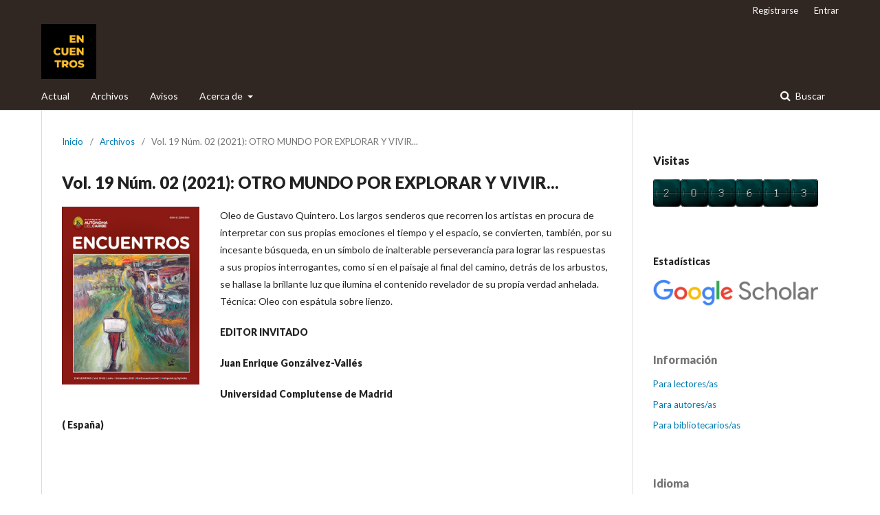

--- FILE ---
content_type: text/html; charset=utf-8
request_url: http://ojs.uac.edu.co/index.php/encuentros/issue/view/146
body_size: 5455
content:
	<!DOCTYPE html>
<html lang="es-ES" xml:lang="es-ES">
<head>
	<meta charset="utf-8">
	<meta name="viewport" content="width=device-width, initial-scale=1.0">
	<title>
		Vol. 19 Núm. 02 (2021):  OTRO MUNDO POR EXPLORAR Y VIVIR...
							| Encuentros
			</title>

	
<meta name="generator" content="Open Journal Systems 3.1.2.1">
<META NAME="revisit-after" content="14 days">
<META NAME="robots" content="index,follow">
<meta name="google-site-verification" content="y5e-K7XmLAo26zWl2clSJVFF0HG-ZRfSzWqsdl79f-o" />
<link rel="alternate" type="application/atom+xml" href="http://ojs.uac.edu.co/index.php/encuentros/gateway/plugin/WebFeedGatewayPlugin/atom">
<link rel="alternate" type="application/rdf+xml" href="http://ojs.uac.edu.co/index.php/encuentros/gateway/plugin/WebFeedGatewayPlugin/rss">
<link rel="alternate" type="application/rss+xml" href="http://ojs.uac.edu.co/index.php/encuentros/gateway/plugin/WebFeedGatewayPlugin/rss2">
	<link rel="stylesheet" href="http://ojs.uac.edu.co/index.php/encuentros/$$$call$$$/page/page/css?name=stylesheet" type="text/css" /><link rel="stylesheet" href="//fonts.googleapis.com/css?family=Lato:400,400i,900,900i" type="text/css" /><link rel="stylesheet" href="https://cdnjs.cloudflare.com/ajax/libs/font-awesome/4.7.0/css/font-awesome.css?v=3.1.2.1" type="text/css" /><link rel="stylesheet" href="http://ojs.uac.edu.co/plugins/generic/orcidProfile/css/orcidProfile.css?v=3.1.2.1" type="text/css" />
</head>
<body class="pkp_page_issue pkp_op_view has_site_logo" dir="ltr">

	<div class="pkp_structure_page">

				<header class="pkp_structure_head" id="headerNavigationContainer" role="banner">
						 <nav class="cmp_skip_to_content" aria-label="Salta a los enlaces de contenido">
	<a href="#pkp_content_main">Ir al contenido principal</a>
	<a href="#siteNav">Ir al menú de navegación principal</a>
		<a href="#pkp_content_footer">Ir al pie de página del sitio</a>
</nav>

			<div class="pkp_head_wrapper">

				<div class="pkp_site_name_wrapper">
					<button class="pkp_site_nav_toggle">
						<span>Open Menu</span>
					</button>
										<div class="pkp_site_name">
																<a href="						http://ojs.uac.edu.co/index.php/encuentros/index
					" class="is_img">
							<img src="http://ojs.uac.edu.co/public/journals/3/pageHeaderLogoImage_es_ES.png" width="3013" height="3013" alt="Encuentros" />
						</a>
										</div>
				</div>

				
				<nav class="pkp_site_nav_menu" aria-label="Navegación del sitio">
					<a id="siteNav"></a>
					<div class="pkp_navigation_primary_row">
						<div class="pkp_navigation_primary_wrapper">
																				<ul id="navigationPrimary" class="pkp_navigation_primary pkp_nav_list">
								<li class="">
				<a href="http://ojs.uac.edu.co/index.php/encuentros/issue/current">
					Actual
				</a>
							</li>
								<li class="">
				<a href="http://ojs.uac.edu.co/index.php/encuentros/issue/archive">
					Archivos
				</a>
							</li>
								<li class="">
				<a href="http://ojs.uac.edu.co/index.php/encuentros/announcement">
					Avisos
				</a>
							</li>
								<li class="">
				<a href="http://ojs.uac.edu.co/index.php/encuentros/about">
					Acerca de
				</a>
									<ul>
																					<li class="">
									<a href="http://ojs.uac.edu.co/index.php/encuentros/about">
										Sobre Encuentros
									</a>
								</li>
																												<li class="">
									<a href="http://ojs.uac.edu.co/index.php/encuentros/CODEOFETHICS">
										Código de ética
									</a>
								</li>
																												<li class="">
									<a href="http://ojs.uac.edu.co/index.php/encuentros/about/submissions">
										Envíos
									</a>
								</li>
																												<li class="">
									<a href="http://ojs.uac.edu.co/index.php/encuentros/about/editorialTeam">
										Equipo editorial
									</a>
								</li>
																												<li class="">
									<a href="http://ojs.uac.edu.co/index.php/encuentros/about/privacy">
										Declaración de privacidad
									</a>
								</li>
																												<li class="">
									<a href="http://ojs.uac.edu.co/index.php/encuentros/Indexacion">
										Indexación
									</a>
								</li>
																												<li class="">
									<a href="http://ojs.uac.edu.co/index.php/encuentros/about/contact">
										Contacto
									</a>
								</li>
																		</ul>
							</li>
			</ul>

				

																								
	<form class="pkp_search pkp_search_desktop" action="http://ojs.uac.edu.co/index.php/encuentros/search/search" method="get" role="search" aria-label="Búsqueda de artículos">
		<input type="hidden" name="csrfToken" value="7b5e2837d4c5670f1e9bd02ab4dac00c">
				
			<input name="query" value="" type="text" aria-label="Búsqueda">
		

		<button type="submit">
			Buscar
		</button>
		<div class="search_controls" aria-hidden="true">
			<a href="http://ojs.uac.edu.co/index.php/encuentros/search/search" class="headerSearchPrompt search_prompt" aria-hidden="true">
				Buscar
			</a>
			<a href="#" class="search_cancel headerSearchCancel" aria-hidden="true"></a>
			<span class="search_loading" aria-hidden="true"></span>
		</div>
	</form>
													</div>
					</div>
					<div class="pkp_navigation_user_wrapper" id="navigationUserWrapper">
							<ul id="navigationUser" class="pkp_navigation_user pkp_nav_list">
								<li class="profile">
				<a href="http://ojs.uac.edu.co/index.php/encuentros/user/register">
					Registrarse
				</a>
							</li>
								<li class="profile">
				<a href="http://ojs.uac.edu.co/index.php/encuentros/login">
					Entrar
				</a>
							</li>
										</ul>

					</div>
																		
	<form class="pkp_search pkp_search_mobile" action="http://ojs.uac.edu.co/index.php/encuentros/search/search" method="get" role="search" aria-label="Búsqueda de artículos">
		<input type="hidden" name="csrfToken" value="7b5e2837d4c5670f1e9bd02ab4dac00c">
				
			<input name="query" value="" type="text" aria-label="Búsqueda">
		

		<button type="submit">
			Buscar
		</button>
		<div class="search_controls" aria-hidden="true">
			<a href="http://ojs.uac.edu.co/index.php/encuentros/search/search" class="headerSearchPrompt search_prompt" aria-hidden="true">
				Buscar
			</a>
			<a href="#" class="search_cancel headerSearchCancel" aria-hidden="true"></a>
			<span class="search_loading" aria-hidden="true"></span>
		</div>
	</form>
									</nav>
			</div><!-- .pkp_head_wrapper -->
		</header><!-- .pkp_structure_head -->

						<div class="pkp_structure_content has_sidebar">
			<div class="pkp_structure_main" role="main">
				<a id="pkp_content_main"></a>

<div class="page page_issue">

				<nav class="cmp_breadcrumbs" role="navigation" aria-label="Usted está aquí:">
	<ol>
		<li>
			<a href="http://ojs.uac.edu.co/index.php/encuentros/index">
				Inicio
			</a>
			<span class="separator">/</span>
		</li>
		<li>
			<a href="http://ojs.uac.edu.co/index.php/encuentros/issue/archive">
				Archivos
			</a>
			<span class="separator">/</span>
		</li>
		<li class="current" aria-current="page">
			<span aria-current="page">
									Vol. 19 Núm. 02 (2021):  OTRO MUNDO POR EXPLORAR Y VIVIR...
							</span>
		</li>
	</ol>
</nav>
		<h1>
			Vol. 19 Núm. 02 (2021):  OTRO MUNDO POR EXPLORAR Y VIVIR...
		</h1>
			<div class="obj_issue_toc">

		
		<div class="heading">

									<a class="cover" href="http://ojs.uac.edu.co/index.php/encuentros/issue/view/146">
								<img src="http://ojs.uac.edu.co/public/journals/3/cover_issue_146_es_ES.jpg" alt="					Ver Vol. 19 Núm. 02 (2021):  OTRO MUNDO POR EXPLORAR Y VIVIR...
				">
			</a>
		
							<div class="description">
				<p>Oleo de Gustavo Quintero. Los largos senderos que recorren los artistas en procura de interpretar con sus propias emociones el tiempo y el espacio, se convierten, también, por su incesante búsqueda, en un símbolo de inalterable perseverancia para lograr las respuestas a sus propios interrogantes, como si en el paisaje al final del camino, detrás de los arbustos, se hallase la brillante luz que ilumina el contenido revelador de su propia verdad anhelada. Técnica: Oleo con espátula sobre lienzo.</p>
<p><strong>EDITOR INVITADO</strong></p>
<p><strong>Juan Enrique Gonzálvez-Vallés</strong></p>
<p><strong>Universidad Complutense de Madrid</strong></p>
<p><strong> ( España)</strong></p>
<p> </p>
<p> </p>
			</div>
		
												
							<div class="published">
				<span class="label">
					Publicado:
				</span>
				<span class="value">
					2021-07-12
				</span>
			</div>
			</div>

		
		<div class="sections">
			<div class="section">
									<h2>
					Editorial
				</h2>
						<ul class="cmp_article_list articles">
									<li>
						
	
<div class="obj_article_summary">
	
	<h3 class="title">
		<a id="article-2762" href="http://ojs.uac.edu.co/index.php/encuentros/article/view/2762">
			Editorial
					</a>
	</h3>

		<div class="meta">
				<div class="authors">
			Juan Enrique Gonzálvez-Vallés
		</div>
		
				
		
	</div>
	
			<ul class="galleys_links">
																									<li>
																										
	
							

<a class="obj_galley_link pdf" href="http://ojs.uac.edu.co/index.php/encuentros/article/view/2762/2444" aria-labelledby=article-2762>

		
	pdf

	</a>
				</li>
					</ul>
	
	
</div>
					</li>
							</ul>
				</div>
			<div class="section">
									<h2>
					Artículo
				</h2>
						<ul class="cmp_article_list articles">
									<li>
						
	
<div class="obj_article_summary">
	
	<h3 class="title">
		<a id="article-2207" href="http://ojs.uac.edu.co/index.php/encuentros/article/view/2207">
			Innovación Pedagógica: más allá de la incorporación de las tecnologías de la información y comunicación 
					</a>
	</h3>

		<div class="meta">
				<div class="authors">
			Gerardo Machuca
		</div>
		
				
		
	</div>
	
			<ul class="galleys_links">
																									<li>
																										
	
							

<a class="obj_galley_link pdf" href="http://ojs.uac.edu.co/index.php/encuentros/article/view/2207/2431" aria-labelledby=article-2207>

		
	pdf

	</a>
				</li>
					</ul>
	
	
</div>
					</li>
									<li>
						
	
<div class="obj_article_summary">
	
	<h3 class="title">
		<a id="article-2522" href="http://ojs.uac.edu.co/index.php/encuentros/article/view/2522">
			Preguntas de investigación en Educación Matemática, una mirada desde las concepciones de los futuros profesores
					</a>
	</h3>

		<div class="meta">
				<div class="authors">
			Jonathan Cervantes-Barraza, Sonia Valbuena-Duarte
		</div>
		
				
		
	</div>
	
			<ul class="galleys_links">
																									<li>
																										
	
							

<a class="obj_galley_link pdf" href="http://ojs.uac.edu.co/index.php/encuentros/article/view/2522/2440" aria-labelledby=article-2522>

		
	pdf

	</a>
				</li>
					</ul>
	
	
</div>
					</li>
									<li>
						
	
<div class="obj_article_summary">
	
	<h3 class="title">
		<a id="article-2640" href="http://ojs.uac.edu.co/index.php/encuentros/article/view/2640">
			El derecho de petición como género textual que propende por el reconocimiento de los derechos de los universitarios
					</a>
	</h3>

		<div class="meta">
				<div class="authors">
			David Alberto Londoño-Vásquez, Margarita María Uribe-Viveros
		</div>
		
				
		
	</div>
	
			<ul class="galleys_links">
																									<li>
																										
	
							

<a class="obj_galley_link pdf" href="http://ojs.uac.edu.co/index.php/encuentros/article/view/2640/2438" aria-labelledby=article-2640>

		
	pdf

	</a>
				</li>
					</ul>
	
	
</div>
					</li>
									<li>
						
	
<div class="obj_article_summary">
	
	<h3 class="title">
		<a id="article-2446" href="http://ojs.uac.edu.co/index.php/encuentros/article/view/2446">
			Gestión del cambio planeado en docente de instituciones educativas públicas
					</a>
	</h3>

		<div class="meta">
				<div class="authors">
			Marelvis Pacheco Polo
		</div>
		
				
		
	</div>
	
			<ul class="galleys_links">
																									<li>
																										
	
							

<a class="obj_galley_link pdf" href="http://ojs.uac.edu.co/index.php/encuentros/article/view/2446/2436" aria-labelledby=article-2446>

		
	pdf

	</a>
				</li>
					</ul>
	
	
</div>
					</li>
									<li>
						
	
<div class="obj_article_summary">
	
	<h3 class="title">
		<a id="article-2707" href="http://ojs.uac.edu.co/index.php/encuentros/article/view/2707">
			Experiencias pedagógicas para la memoria histórica y la construcción de la paz.  Repensando la escuela rural en medio del conflicto armado colombiano
					</a>
	</h3>

		<div class="meta">
				<div class="authors">
			Héctor Betancur-Giraldo,  José Alexander Monroy, Jesús María  Pineda-Patrón, Daniel  Olivera-Paniagua
		</div>
		
				
		
	</div>
	
			<ul class="galleys_links">
																									<li>
																										
	
							

<a class="obj_galley_link pdf" href="http://ojs.uac.edu.co/index.php/encuentros/article/view/2707/2432" aria-labelledby=article-2707>

		
	pdf

	</a>
				</li>
					</ul>
	
	
</div>
					</li>
									<li>
						
	
<div class="obj_article_summary">
	
	<h3 class="title">
		<a id="article-2266" href="http://ojs.uac.edu.co/index.php/encuentros/article/view/2266">
			Estrategias didácticas en un programa de Licenciatura en educación infantil
					</a>
	</h3>

		<div class="meta">
				<div class="authors">
			Sandra Milena Neira-Camacho, Dora Patricia  Rodríguez-Ardila
		</div>
		
				
		
	</div>
	
			<ul class="galleys_links">
																									<li>
																										
	
							

<a class="obj_galley_link pdf" href="http://ojs.uac.edu.co/index.php/encuentros/article/view/2266/2443" aria-labelledby=article-2266>

		
	pdf

	</a>
				</li>
					</ul>
	
	
</div>
					</li>
									<li>
						
	
<div class="obj_article_summary">
	
	<h3 class="title">
		<a id="article-2285" href="http://ojs.uac.edu.co/index.php/encuentros/article/view/2285">
			Comunidades rurales y principio de universalidad en materia pensional
					</a>
	</h3>

		<div class="meta">
				<div class="authors">
			Sandra Duque, Monica Duque-Quintero, Patricia Gónzalez-Sánchez
		</div>
		
				
		
	</div>
	
			<ul class="galleys_links">
																									<li>
																										
	
							

<a class="obj_galley_link pdf" href="http://ojs.uac.edu.co/index.php/encuentros/article/view/2285/2437" aria-labelledby=article-2285>

		
	pdf

	</a>
				</li>
					</ul>
	
	
</div>
					</li>
									<li>
						
	
<div class="obj_article_summary">
	
	<h3 class="title">
		<a id="article-2544" href="http://ojs.uac.edu.co/index.php/encuentros/article/view/2544">
			El  Liderazgo de mujeres en organizaciones sociales. Análisis en las Juntas de Acción Comunal de Tunja- Colombia
					</a>
	</h3>

		<div class="meta">
				<div class="authors">
			Sandra Milena Zambrano-Vargas , Beicy Viviana   Acosta-González, Jenny Edith  Parada-Camargo 
		</div>
		
				
		
	</div>
	
			<ul class="galleys_links">
																									<li>
																										
	
							

<a class="obj_galley_link pdf" href="http://ojs.uac.edu.co/index.php/encuentros/article/view/2544/2439" aria-labelledby=article-2544>

		
	pdf

	</a>
				</li>
					</ul>
	
	
</div>
					</li>
									<li>
						
	
<div class="obj_article_summary">
	
	<h3 class="title">
		<a id="article-2593" href="http://ojs.uac.edu.co/index.php/encuentros/article/view/2593">
			Cuerpos-plástico: modos de habitar el espacio público 
					</a>
	</h3>

		<div class="meta">
				<div class="authors">
			Edilberto Hernández-González, Margarita María  Zapata-López, José Dilmer  Muñoz-Córdoba
		</div>
		
				
		
	</div>
	
			<ul class="galleys_links">
																									<li>
																										
	
							

<a class="obj_galley_link pdf" href="http://ojs.uac.edu.co/index.php/encuentros/article/view/2593/2434" aria-labelledby=article-2593>

		
	pdf

	</a>
				</li>
					</ul>
	
	
</div>
					</li>
									<li>
						
	
<div class="obj_article_summary">
	
	<h3 class="title">
		<a id="article-2540" href="http://ojs.uac.edu.co/index.php/encuentros/article/view/2540">
			Pájaro amargo: “literatura de los hijos”, ficcionalizaciones autobiográficas y abyección en la poesía de José Ramón Mercado
					</a>
	</h3>

		<div class="meta">
				<div class="authors">
			Adalberto Bolaño-Sandoval
		</div>
		
				
		
	</div>
	
			<ul class="galleys_links">
																									<li>
																										
	
							

<a class="obj_galley_link pdf" href="http://ojs.uac.edu.co/index.php/encuentros/article/view/2540/2435" aria-labelledby=article-2540>

		
	pdf

	</a>
				</li>
					</ul>
	
	
</div>
					</li>
									<li>
						
	
<div class="obj_article_summary">
	
	<h3 class="title">
		<a id="article-2691" href="http://ojs.uac.edu.co/index.php/encuentros/article/view/2691">
			El Malestar psicológico, resiliencia y rendimiento académico en estudiantes caracterizados como desplazados
					</a>
	</h3>

		<div class="meta">
				<div class="authors">
			Angelys Andrea Rodríguez-Murgas, Miladys Paola  Redondo-Marín
		</div>
		
				
		
	</div>
	
			<ul class="galleys_links">
																									<li>
																										
	
							

<a class="obj_galley_link pdf" href="http://ojs.uac.edu.co/index.php/encuentros/article/view/2691/2433" aria-labelledby=article-2691>

		
	pdf

	</a>
				</li>
					</ul>
	
	
</div>
					</li>
									<li>
						
	
<div class="obj_article_summary">
	
	<h3 class="title">
		<a id="article-2378" href="http://ojs.uac.edu.co/index.php/encuentros/article/view/2378">
			Percepción de mujeres sobre el humor en la publicidad televisiva y su efecto en la recordación
					</a>
	</h3>

		<div class="meta">
				<div class="authors">
			Janneth Arley Palacios-Chavarro, Andrés  López-Giraldo
		</div>
		
				
		
	</div>
	
			<ul class="galleys_links">
																									<li>
																										
	
							

<a class="obj_galley_link pdf" href="http://ojs.uac.edu.co/index.php/encuentros/article/view/2378/2441" aria-labelledby=article-2378>

		
	pdf

	</a>
				</li>
					</ul>
	
	
</div>
					</li>
							</ul>
				</div>
			<div class="section">
									<h2>
					Estudios de caso
				</h2>
						<ul class="cmp_article_list articles">
									<li>
						
	
<div class="obj_article_summary">
	
	<h3 class="title">
		<a id="article-2740" href="http://ojs.uac.edu.co/index.php/encuentros/article/view/2740">
			Estrategias didácticas mediadas por TIC. Últimas dos décadas en Colombia
					</a>
	</h3>

		<div class="meta">
				<div class="authors">
			Myriam Cecilia Leguizamón-González
		</div>
		
				
		
	</div>
	
			<ul class="galleys_links">
																									<li>
																										
	
							

<a class="obj_galley_link pdf" href="http://ojs.uac.edu.co/index.php/encuentros/article/view/2740/2445" aria-labelledby=article-2740>

		
	pdf

	</a>
				</li>
					</ul>
	
	
</div>
					</li>
							</ul>
				</div>
		</div><!-- .sections -->
</div>
	</div>

	</div><!-- pkp_structure_main -->

									<div class="pkp_structure_sidebar left" role="complementary" aria-label="Barra lateral">
				<div class="pkp_block block_custom" id="customblock-Visitas">
	<div class="content">
		<p><span style="font-size: medium;"><strong>Visitas</strong></span></p>
<p><a title="contador de visitas en mi web" href="http://www.contadorvisitasgratis.com"><img title="contador de visitas en mi web" src="http://counter8.01counter.com/private/contadorvisitasgratis.php?c=7ad8d4911ffda70eee2c9323289e259f" alt="contador de visitas en mi web" border="0"></a></p>
	</div>
</div>
<div class="pkp_block block_custom" id="customblock-estadisticas">
	<div class="content">
		<p><strong>Estadísticas</strong></p>
<p><a href="https://scholar.google.es/citations?user=ZZkRp-YAAAAJ&amp;hl=es" target="_blank" rel="noopener"><strong><img src="http://ojs.uac.edu.co/public/site/images/dluquetta/google-acadmico.png" alt="" width="100" height="17"></strong></a></p>
	</div>
</div>
<div class="pkp_block block_information">
	<h2 class="title">Información</h2>
	<div class="content">
		<ul>
							<li>
					<a href="http://ojs.uac.edu.co/index.php/encuentros/information/readers">
						Para lectores/as
					</a>
				</li>
										<li>
					<a href="http://ojs.uac.edu.co/index.php/encuentros/information/authors">
						Para autores/as
					</a>
				</li>
										<li>
					<a href="http://ojs.uac.edu.co/index.php/encuentros/information/librarians">
						Para bibliotecarios/as
					</a>
				</li>
					</ul>
	</div>
</div>
<div class="pkp_block block_language">
	<h2 class="title">
		Idioma
	</h2>

	<div class="content">
		<ul>
							<li class="locale_en_US" lang="en-US">
					<a href="http://ojs.uac.edu.co/index.php/encuentros/user/setLocale/en_US?source=%2Findex.php%2Fencuentros%2Fissue%2Fview%2F146">
						English
					</a>
				</li>
							<li class="locale_es_ES current" lang="es-ES">
					<a href="http://ojs.uac.edu.co/index.php/encuentros/user/setLocale/es_ES?source=%2Findex.php%2Fencuentros%2Fissue%2Fview%2F146">
						Español (España)
					</a>
				</li>
							<li class="locale_pt_PT" lang="pt-PT">
					<a href="http://ojs.uac.edu.co/index.php/encuentros/user/setLocale/pt_PT?source=%2Findex.php%2Fencuentros%2Fissue%2Fview%2F146">
						Português (Portugal)
					</a>
				</li>
					</ul>
	</div>
</div><!-- .block_language -->

			</div><!-- pkp_sidebar.left -->
			</div><!-- pkp_structure_content -->

<div class="pkp_structure_footer_wrapper" role="contentinfo">
	<a id="pkp_content_footer"></a>

	<div class="pkp_structure_footer">

					<div class="pkp_footer_content">
				<p> </p>
<p> </p>
			</div>
		
		<div class="pkp_brand_footer" role="complementary">
			<a href="http://ojs.uac.edu.co/index.php/encuentros/about/aboutThisPublishingSystem">
				<img alt="Más información acerca del sistema de publicación, de la plataforma y del flujo de trabajo de OJS/PKP." src="http://ojs.uac.edu.co/templates/images/ojs_brand.png">
			</a>
		</div>
	</div>
</div><!-- pkp_structure_footer_wrapper -->

</div><!-- pkp_structure_page -->

<script src="//ajax.googleapis.com/ajax/libs/jquery/3.3.1/jquery.min.js?v=3.1.2.1" type="text/javascript"></script><script src="//ajax.googleapis.com/ajax/libs/jqueryui/1.12.0/jquery-ui.min.js?v=3.1.2.1" type="text/javascript"></script><script src="http://ojs.uac.edu.co/lib/pkp/js/lib/jquery/plugins/jquery.tag-it.js?v=3.1.2.1" type="text/javascript"></script><script src="http://ojs.uac.edu.co/plugins/themes/default/js/lib/popper/popper.js?v=3.1.2.1" type="text/javascript"></script><script src="http://ojs.uac.edu.co/plugins/themes/default/js/lib/bootstrap/util.js?v=3.1.2.1" type="text/javascript"></script><script src="http://ojs.uac.edu.co/plugins/themes/default/js/lib/bootstrap/dropdown.js?v=3.1.2.1" type="text/javascript"></script><script src="http://ojs.uac.edu.co/plugins/themes/default/js/main.js?v=3.1.2.1" type="text/javascript"></script><script type="text/javascript">
(function(i,s,o,g,r,a,m){i['GoogleAnalyticsObject']=r;i[r]=i[r]||function(){
(i[r].q=i[r].q||[]).push(arguments)},i[r].l=1*new Date();a=s.createElement(o),
m=s.getElementsByTagName(o)[0];a.async=1;a.src=g;m.parentNode.insertBefore(a,m)
})(window,document,'script','https://www.google-analytics.com/analytics.js','ga');

ga('create', 'UA-67805048-1', 'auto');
ga('send', 'pageview');
</script>


</body>
</html>
